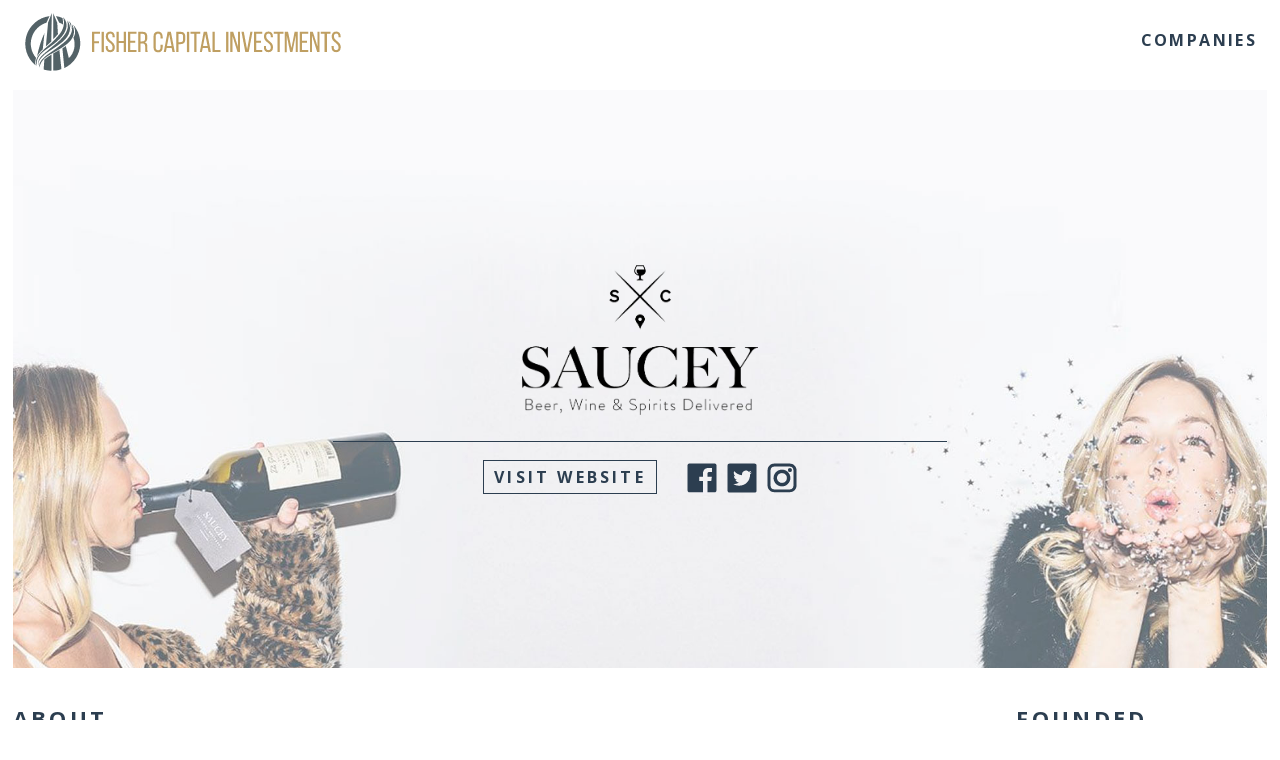

--- FILE ---
content_type: text/html; charset=utf-8
request_url: https://www.fishercapitalinvestments.com/companies/saucey
body_size: 2673
content:
<!DOCTYPE html PUBLIC "-//W3C//DTD XHTML+RDFa 1.0//EN"
  "http://www.w3.org/MarkUp/DTD/xhtml-rdfa-1.dtd">
<html xmlns="http://www.w3.org/1999/xhtml" xml:lang="en" version="XHTML+RDFa 1.0" dir="ltr"
  xmlns:content="http://purl.org/rss/1.0/modules/content/"
  xmlns:dc="http://purl.org/dc/terms/"
  xmlns:foaf="http://xmlns.com/foaf/0.1/"
  xmlns:og="http://ogp.me/ns#"
  xmlns:rdfs="http://www.w3.org/2000/01/rdf-schema#"
  xmlns:sioc="http://rdfs.org/sioc/ns#"
  xmlns:sioct="http://rdfs.org/sioc/types#"
  xmlns:skos="http://www.w3.org/2004/02/skos/core#"
  xmlns:xsd="http://www.w3.org/2001/XMLSchema#">

<head profile="http://www.w3.org/1999/xhtml/vocab">
  <meta http-equiv="Content-Type" content="text/html; charset=utf-8" />
<link rel="shortcut icon" href="https://www.fishercapitalinvestments.com/sites/all/themes/fci/favicon.ico" type="image/vnd.microsoft.icon" />
  <title>Saucey | Fisher Capital Investments</title>
  <style type="text/css" media="all">
@import url("https://www.fishercapitalinvestments.com/modules/system/system.base.css?qdiur1");
@import url("https://www.fishercapitalinvestments.com/modules/system/system.menus.css?qdiur1");
@import url("https://www.fishercapitalinvestments.com/modules/system/system.messages.css?qdiur1");
@import url("https://www.fishercapitalinvestments.com/modules/system/system.theme.css?qdiur1");
</style>
<style type="text/css" media="all">
@import url("https://www.fishercapitalinvestments.com/modules/comment/comment.css?qdiur1");
@import url("https://www.fishercapitalinvestments.com/sites/all/modules/date/date_api/date.css?qdiur1");
@import url("https://www.fishercapitalinvestments.com/modules/field/theme/field.css?qdiur1");
@import url("https://www.fishercapitalinvestments.com/modules/node/node.css?qdiur1");
@import url("https://www.fishercapitalinvestments.com/modules/user/user.css?qdiur1");
@import url("https://www.fishercapitalinvestments.com/sites/all/modules/views/css/views.css?qdiur1");
@import url("https://www.fishercapitalinvestments.com/sites/all/modules/ckeditor/css/ckeditor.css?qdiur1");
</style>
<style type="text/css" media="all">
@import url("https://www.fishercapitalinvestments.com/sites/all/modules/colorbox/styles/default/colorbox_style.css?qdiur1");
@import url("https://www.fishercapitalinvestments.com/sites/all/modules/ctools/css/ctools.css?qdiur1");
</style>
<style type="text/css" media="all">
@import url("https://www.fishercapitalinvestments.com/sites/all/themes/fci/css/style.css?qdiur1");
</style>
<style type="text/css" media="all">
<!--/*--><![CDATA[/*><!--*/
.company-31{background-color:#FFFFFF !important;background-image:url('https://www.fishercapitalinvestments.com/sites/default/files/buffy-main.png') !important;background-repeat:no-repeat !important;background-attachment:scroll !important;background-position:center center !important;}
.company-4{background-color:#FFFFFF !important;background-image:url('https://www.fishercapitalinvestments.com/sites/default/files/naadam-cashmere-main.jpg') !important;background-repeat:no-repeat !important;background-attachment:scroll !important;background-position:center center !important;}
.company-29{background-color:#FFFFFF !important;background-image:url('https://www.fishercapitalinvestments.com/sites/default/files/owyn-main.jpg') !important;background-repeat:no-repeat !important;background-attachment:scroll !important;background-position:center center !important;}
.company-27{background-color:#FFFFFF !important;background-image:url('https://www.fishercapitalinvestments.com/sites/default/files/vyng-alt_0.png') !important;background-repeat:no-repeat !important;background-attachment:scroll !important;background-position:center center !important;}
.company-image{background-color:#FFFFFF !important;background-image:url('https://www.fishercapitalinvestments.com/sites/default/files/saucey-main.jpg') !important;background-repeat:no-repeat !important;background-attachment:scroll !important;background-position:center center !important;background-size:cover !important;-webkit-background-size:cover !important;-moz-background-size:cover !important;-o-background-size:cover !important;filter:progid:DXImageTransform.Microsoft.AlphaImageLoader(src='https://www.fishercapitalinvestments.com/sites/default/files/saucey-main.jpg',sizingMethod='scale');-ms-filter:progid:DXImageTransform.Microsoft.AlphaImageLoader(src='https://www.fishercapitalinvestments.com/sites/default/files/saucey-main.jpg',sizingMethod='scale');}

/*]]>*/-->
</style>

<!--[if IE]>
<link type="text/css" rel="stylesheet" href="https://www.fishercapitalinvestments.com/sites/all/themes/fci/css/ie.css?qdiur1" media="all" />
<![endif]-->

<!--[if lte IE 8]>
<link type="text/css" rel="stylesheet" href="https://www.fishercapitalinvestments.com/sites/all/themes/fci/css/ie8.css?qdiur1" media="all" />
<![endif]-->

<!--[if lte IE 7]>
<link type="text/css" rel="stylesheet" href="https://www.fishercapitalinvestments.com/sites/all/themes/fci/css/ie7.css?qdiur1" media="all" />
<![endif]-->
  <script type="text/javascript" src="https://www.fishercapitalinvestments.com/sites/all/modules/jquery_update/replace/jquery/1.10/jquery.min.js?v=1.10.2"></script>
<script type="text/javascript" src="https://www.fishercapitalinvestments.com/misc/jquery-extend-3.4.0.js?v=1.10.2"></script>
<script type="text/javascript" src="https://www.fishercapitalinvestments.com/misc/jquery-html-prefilter-3.5.0-backport.js?v=1.10.2"></script>
<script type="text/javascript" src="https://www.fishercapitalinvestments.com/misc/jquery.once.js?v=1.2"></script>
<script type="text/javascript" src="https://www.fishercapitalinvestments.com/misc/drupal.js?qdiur1"></script>
<script type="text/javascript" src="https://www.fishercapitalinvestments.com/sites/all/libraries/colorbox/jquery.colorbox-min.js?qdiur1"></script>
<script type="text/javascript" src="https://www.fishercapitalinvestments.com/sites/all/modules/colorbox/js/colorbox.js?qdiur1"></script>
<script type="text/javascript" src="https://www.fishercapitalinvestments.com/sites/all/modules/colorbox/styles/default/colorbox_style.js?qdiur1"></script>
<script type="text/javascript" src="https://www.fishercapitalinvestments.com/sites/all/themes/fci/js/jquery-1.8.2.min.js?qdiur1"></script>
<script type="text/javascript" src="https://www.fishercapitalinvestments.com/sites/all/themes/fci/js/inline-field-label.js?qdiur1"></script>
<script type="text/javascript" src="https://www.fishercapitalinvestments.com/sites/all/themes/fci/js/jquery.example.min.js?qdiur1"></script>
<script type="text/javascript">
<!--//--><![CDATA[//><!--
jQuery.extend(Drupal.settings, {"basePath":"\/","pathPrefix":"","ajaxPageState":{"theme":"fci","theme_token":"SEklv7LuEkMp-sRDxmPJVf7HcGeJiw8HsPGhy1Pq_cg","js":{"sites\/all\/modules\/jquery_update\/replace\/jquery\/1.10\/jquery.min.js":1,"misc\/jquery-extend-3.4.0.js":1,"misc\/jquery-html-prefilter-3.5.0-backport.js":1,"misc\/jquery.once.js":1,"misc\/drupal.js":1,"sites\/all\/libraries\/colorbox\/jquery.colorbox-min.js":1,"sites\/all\/modules\/colorbox\/js\/colorbox.js":1,"sites\/all\/modules\/colorbox\/styles\/default\/colorbox_style.js":1,"sites\/all\/themes\/fci\/js\/jquery-1.8.2.min.js":1,"sites\/all\/themes\/fci\/js\/inline-field-label.js":1,"sites\/all\/themes\/fci\/js\/jquery.example.min.js":1},"css":{"modules\/system\/system.base.css":1,"modules\/system\/system.menus.css":1,"modules\/system\/system.messages.css":1,"modules\/system\/system.theme.css":1,"modules\/comment\/comment.css":1,"sites\/all\/modules\/date\/date_api\/date.css":1,"modules\/field\/theme\/field.css":1,"modules\/node\/node.css":1,"modules\/user\/user.css":1,"sites\/all\/modules\/views\/css\/views.css":1,"sites\/all\/modules\/ckeditor\/css\/ckeditor.css":1,"sites\/all\/modules\/colorbox\/styles\/default\/colorbox_style.css":1,"sites\/all\/modules\/ctools\/css\/ctools.css":1,"sites\/all\/themes\/fci\/css\/style.css":1,"0":1,"1":1,"2":1,"3":1,"4":1,"sites\/all\/themes\/fci\/css\/ie.css":1,"sites\/all\/themes\/fci\/css\/ie8.css":1,"sites\/all\/themes\/fci\/css\/ie7.css":1}},"colorbox":{"opacity":"0.85","current":"{current} of {total}","previous":"\u00ab Prev","next":"Next \u00bb","close":"Close","maxWidth":"98%","maxHeight":"98%","fixed":true,"mobiledetect":true,"mobiledevicewidth":"480px","specificPagesDefaultValue":"admin*\nimagebrowser*\nimg_assist*\nimce*\nnode\/add\/*\nnode\/*\/edit\nprint\/*\nprintpdf\/*\nsystem\/ajax\nsystem\/ajax\/*"}});
//--><!]]>
</script>
  <meta name="viewport" content="width=device-width, initial-scale=1">
</head>
<body class="html not-front not-logged-in no-sidebars page-node page-node- page-node-18 node-type-portfolio" >
  <div id="skip-link">
    <a href="#main-content" class="element-invisible element-focusable">Skip to main content</a>
  </div>
    <div class="container">
  <header>
    <div class="logo">
       <a href="/"><img src="/sites/all/themes/fci/images/fci-logo-horizontal.svg"/></a>
    </div> <!-- END LOGO -->
    <div class="main-nav">
        <div class="region region-main-nav">
    <div id="block-system-main-menu" class="block block-system block-menu">

    
  <div class="content">
    <ul class="menu"><li class="first last leaf"><a href="/companies">Companies</a></li>
</ul>  </div>
</div>
  </div>
    </div> <!-- END NAV -->
    <div class="clear"></div>
  </header>
<div class="clear"></div>

<div class="company-image">
    <div class="region region-company-image">
    <div id="block-views-sub-company-image-block" class="block block-views">

    
  <div class="content">
    <div class="view view-sub-company-image view-id-sub_company_image view-display-id-block view-dom-id-ad734b9371c268d21eb59026d920bb06">
        
  
  
      <div class="view-content">
        <div class="views-row views-row-1 views-row-odd views-row-first views-row-last">
      
  <div class="views-field views-field-field-company-image">        <div class="field-content"></div>  </div>  
  <div class="views-field views-field-field-company-logo">        <div class="field-content"><img typeof="foaf:Image" src="https://www.fishercapitalinvestments.com/sites/default/files/saucey-logo.png" width="583" height="369" alt="" /></div>  </div>  
  <div class="views-field views-field-field-website-url Dark">        <div class="field-content"><div class="company-social">
<a href="https://www.saucey.com/" class="website-link" target="_blank">Visit Website</a><a href="https://www.facebook.com/SauceyApp" class="social facebook" target="_blank">Facebook</a><a href="https://twitter.com/sauceyapp" class="social twitter" target="_blank">Twitter</a><a href="https://www.instagram.com/sauceyapp/" class="social instagram" target="_blank">Instagram</a>
</div></div>  </div>  </div>
    </div>
  
  
  
  
  
  
</div>  </div>
</div>
  </div>
</div> <!-- END COMPANY IMAGE -->

<div class="main-content-area portfolio-single">

  <div class="page-tabs">
    <div id="tabs-wrapper" class="clearfix">        </div>                </div>

  <div class="about">
      <div class="region region-company-about">
    <div id="block-views-portfolio-single-block" class="block block-views">

    <h2>About</h2>
  
  <div class="content">
    <div class="view view-portfolio-single view-id-portfolio_single view-display-id-block view-dom-id-cff3cdbd6188275061053c157d29ac35">
        
  
  
      <div class="view-content">
        <div class="views-row views-row-1 views-row-odd views-row-first views-row-last">
      
  <div class="views-field views-field-body">        <div class="field-content"><p>Saucey is an on-demand alcohol delivery service that brings beer, wine, and liquor to your door in 30 minutes or allows pre-scheduled alcohol deliveries as well. They are currently operating in Los Angeles, San Francisco, Chicago, San Diego, Sacramento, and Oakland and have an app available for both iOS and Android.</p>
</div>  </div>  </div>
    </div>
  
  
  
  
  
  
</div>  </div>
</div>
  </div>
  </div> <!-- END ABOUT -->

  <div class="sidebar">
      <div class="region region-sidebar">
    <div id="block-views-portfolio-single-block-2" class="block block-views">

    <h2>Founded</h2>
  
  <div class="content">
    <div class="view view-portfolio-single view-id-portfolio_single view-display-id-block_2 view-dom-id-8e0fa3f2a837c37ed2c442b2132301d7">
        
  
  
      <div class="view-content">
        <div class="views-row views-row-1 views-row-odd views-row-first views-row-last">
      
  <div class="views-field views-field-field-year-founded">        <div class="field-content">2015</div>  </div>  </div>
    </div>
  
  
  
  
  
  
</div>  </div>
</div>
  </div>
  </div> <!-- END SIDEBAR -->
<div class="clear"></div>
</div> <!-- END MAIN CONTENT -->

  <div class="footer section">
      <div class="region region-footer">
    <div id="block-block-6" class="block block-block">

    
  <div class="content">
    <div class="footer-logo">
<a href="/"><img src="/sites/all/themes/fci/images/fci-logo.svg"/></a>
</div>  </div>
</div>
<div id="block-block-8" class="block block-block">

    
  <div class="content">
    <p>49 East 52nd Street. New York, NY 10022</p>
  </div>
</div>
<div id="block-menu-block-1" class="block block-menu-block">

    
  <div class="content">
    <div class="menu-block-wrapper menu-block-1 menu-name-main-menu parent-mlid-0 menu-level-1">
  <ul class="menu"><li class="first last leaf menu-mlid-447"><a href="/companies">Companies</a></li>
</ul></div>
  </div>
</div>
  </div>
  </div> <!-- END FOOTER -->
  <div class="copyright">
    <p>&copy; Copyright Fisher Capital Investments 2026 | All Rights Reserved</p>
  </div>

</div> <!-- END CONTAINER -->  </body>
</html>


--- FILE ---
content_type: text/css
request_url: https://www.fishercapitalinvestments.com/sites/all/themes/fci/css/style.css?qdiur1
body_size: 3140
content:
@import url(https://fonts.googleapis.com/css?family=Open+Sans:300,400,600,700);
/*

font-family: 'Open Sans', sans-serif;

*/

/*----- css reset -----*/

html, body, div, span, applet, object, iframe, h1, h2, h3, h4, h5, h6, p, blockquote, pre, a, abbr, acronym, address, big, cite, code, del, dfn, em, img, ins, kbd, q, s, samp, small, strike, strong, sub, sup, tt, var, b, u, i, center, dl, dt, dd, ol, ul, li, fieldset, form, label, legend, table, caption, tbody, tfoot, thead, tr, th, td, article, aside, canvas, details, embed,  figure, figcaption, footer, header, hgroup,  menu, nav, output, ruby, section, summary, time, mark, audio, video {
	margin: 0;
	padding: 0;
	border: 0;
	font-size: 100%;
	font: inherit;
	vertical-align: baseline;
}

/* TRANSITIONS

-webkit-transition: all 0.2s ease-out;
-moz-transition: all 0.2s ease-out;
-o-transition: all 0.2s ease-out;
transition: all 0.2s ease-out;

*/

/*---- basic styling ----*/
body{ font-family: 'Open Sans', sans-serif; font-size: 20px; color: #333; font-weight: 300; }

h1{ font-family: 'Open Sans', sans-serif; font-weight:700; font-size: 28px; color: #4D4D4D; text-transform: capitalize; margin: 10px 0px; }
h2{ font-family: 'Open Sans', sans-serif; font-weight:300; font-size: 24px; color: #333; text-transform: capitalize; margin: 10px 0px; }
h3{ font-family: 'Open Sans', sans-serif; font-weight:300; font-size: 18px; color: #CCC; text-transform: capitalize; margin: 10px 0px; }
h4{ font-family: 'Open Sans', sans-serif; font-weight:300; font-size: 14px; color: #CCC; text-transform: capitalize; margin: 10px 0px; }
h5{ font-family: 'Open Sans', sans-serif; font-weight:300; font-size: 10px; color: #000; text-transform: capitalize; margin: 10px 0px; }
h6{ font-family: 'Open Sans', sans-serif; font-weight:300; font-size: 08px; color: #000; text-transform: capitalize; margin: 10px 0px; }

strong, b{ font-weight: 700; }

em{ font-style: italic; }

a{ text-decoration: none; color: #99390D; -webkit-transition: all 0.2s ease;
-moz-transition: all 0.2s ease;
-o-transition: all 0.2s ease;
transition: all 0.2s ease;}
	a:hover{ text-decoration: none; -webkit-transition: all 0.2s ease;
-moz-transition: all 0.2s ease;
-o-transition: all 0.2s ease;
transition: all 0.2s ease;}

ul, ul.menu li, li.leaf {margin: 0; padding: 0}

p {
	color: #333;
    font-size: 22px;
    margin: 15px 0px;
    line-height: 140%;
}

.wrap{ width: 960px; margin:0px auto; }

.clear{ clear:both; }

.container {
	max-width: 98%;
	margin: 0 auto;
	background: #FFF;
}

.inline {
	display: inline-block;
}

.section {
	margin: 5px 0;
	padding: 50px 0;
}

.blue {
	color: #2c3e50;
}

.bg-blue {
	background: #2c3e50;
}

.section-title {
	font-size: 72px;
	letter-spacing: .05em;
	text-align: center;
	margin: 5px 0;
	line-height: 120%;
}

.section-title span {
	font-weight: 700;
}

.section-subtitle {
	font-size: 24px;
	letter-spacing: .09em;
	text-align: center;
	margin: 5px 0;
}

.main-content-area {
	min-height: 500px;
	position: relative;
}

.main-content-area .content ul {
	margin-left: 75px;
}

/* -- header -- */
header {
	padding: 10px;
	position: relative;
}
header .logo {
    float: left;
    width: 80%;
    max-width: 320px;
} 

header .main-nav {
	float: right;
}

.main-nav ul {
	margin-top: 15px;
}
.main-nav ul li {
	display: inline-block;
	margin-left: 15px;
	list-style: none;
}
.main-nav ul li a {
	color: #2c3e50;
	font-size: 16px;
	font-weight: 700;
	letter-spacing: .15em;
	text-transform: uppercase;
}
/* Hero */

.hero {
	background: url(../images/fci-hero-murray.jpg) no-repeat 50%;
	background-size: cover;
	padding: 350px 0;
	text-align: center;
	position: relative;
}

.hero .content:before {
    content: '';
    display: block;
    position: absolute;
    height: 300px;
    width: 300px;
    border: 1px solid #ccc;
    right: -10%;
    top: -23%;
    z-index: 0;
}

#block-block-1 {
	position: relative;
	display: inline-block;
}

#block-block-1 p {
	font-size: 72px;
	color: #FFF;
	text-align: center;
	max-width: 960px;
	margin: 0 auto;
	position: relative;
}

.hero .more {
	text-align: center;
    position: absolute;
    width: 120px;
    bottom: 5px;
    left: 50%;
    margin-left: -60px;
}

.hero .more p {
	font-size: 12px;
	text-transform: uppercase;
	font-weight: 700;
	letter-spacing: .1em;
	color: #FFF;	
}

.hero .more .icon-arrow {
	display: inline-block;
	background: url(../images/icon-arrow-down.svg) no-repeat 50%;
	background-size: contain;
	width: 40px;
	height: 40px;
}

/* Home Portfolio */

.portfolio {
	margin: 25px 0;
}

.portfolio-header {
	padding: 0 0 25px 0;
}

.view-home-portfolio .views-row {
	display: inline-block;
	width: 50%;
	margin: 0;
	position: relative;
	margin-right: -6px;
	margin-top: -7px;
	background: #000;
	opacity: 1;
	transition: opacity .2s ease-in-out;
   -moz-transition: opacity .2s ease-in-out;
   -webkit-transition: opacity .2s ease-in-out;
    overflow: hidden;
    text-align: center;
}

.view-home-portfolio .views-row:hover .views-field-field-company-image {
	opacity: .5;
	transition: opacity .2s ease-in-out;
   -moz-transition: opacity .2s ease-in-out;
   -webkit-transition: opacity .2s ease-in-out;
  }

.view-home-portfolio .views-row img {
    height: auto;
    max-width: 70%;
}

.view-home-portfolio .portfolio-company-logo a {
	padding: 150px 0;
	display: block;
}

.view-home-portfolio .portfolio-company-logo a:hover {
	background: rgba(0,0,0,.3);
}

.portfolio-footer {
	background: #2c3e50;
	padding: 50px 0;
	text-align: center;
	position: relative;
	margin-top: -7px;
}

.portfolio-footer .content a {
	color: #FFF;
	font-size: 18px;
	letter-spacing: .07em;
	text-transform: uppercase;
	display: inline-block;
	padding: 10px 20px;
	border: 1px solid #FFF;
}

.portfolio-footer .content a:hover {
	background: #FFF;
	color: #2c3e50;
}

/* About Section */

.about.section {
	background: url(../images/about-bg.png) no-repeat 50%;
	background-size: cover;
}

.home-about {
	width: 60%;
	padding: 150px 0;
	margin: 0 auto;
}

.home-about .inline {
	vertical-align: middle;
}

.about-image {
	width: 39%;
	position: relative;
	z-index: 10;
}

.about-image img {
	width: 100%;
	height: auto;
}

.about-text {
	width: 100%;
	position: relative;
	text-align: center;
}

.about-text p {
	padding: 0 50px;
	font-size: 26px;
	line-height: 150%;
}

.about-text .border {
	width: 140%;
    height: 125%;
    position: absolute;
    left: -32%;
    top: -12%;
    border: 1px solid #ccc;
}

/* Footer */

.footer {
	text-align: center;
}

.footer-fixed-bottom {
	position: fixed;
	width: 96%;
	bottom: 0;
	background: #FFF;
	z-index: -1;
	left: 2%;
}

.footer-spacer {
	margin: 450px 0;
}

.footer-logo {
	max-width: 300px;
	margin: 0 auto;
}

.footer ul {
	margin-top: 25px;
}
.footer ul.menu {
	text-align: center;
}
.footer ul li {
	display: inline-block;
	margin-left: 15px;
	list-style: none;
}
.footer ul li a {
	color: #2c3e50;
	font-size: 16px;
	font-weight: 700;
	letter-spacing: .15em;
	text-transform: uppercase;
}

#block-block-8 p {
	font-size: 14px;
    text-transform: uppercase;
    letter-spacing: .1em;
    color: #999;
    margin: 0;
}

.copyright {
	text-align: center;
	padding: 25px 0;
}

.copyright p {
	font-size: 12px;
	text-transform: uppercase;
	color: #999;
	letter-spacing: .13em;
}

/* Subpage */
.subpage-bg {
	position: absolute;
	top: 0;
	left: 1%;
	width: 98%;
	z-index: 0;
	background: url(../images/subpage-murray.jpg) no-repeat 50% 145%;
	background-size: cover;
	height: 600px;
}

.subtitle-display {
	padding: 150px 0;
	text-align: center;
	position: relative;
}

.subtitle-display p {
	font-size: 60px;
	color: #2c3e50;
	line-height: 120%;
}

/* Portfolio Page Single */
.company-image {
	position: relative;
	padding: 175px 0;
	text-align: center;
}

.company-image .views-field-field-company-image img {
	width: 100%;
	height: auto;
}

.company-image .views-field-field-company-logo img {
	width: auto;
    max-width: 50%;
    height: auto;
	max-height: 150px;
}

.views-field-field-website-url {
	margin-top: 20px;
    border-top: 1px solid #FFF;
    display: inline-block;
    padding: 20px 150px 0 150px;
}

.views-field-field-website-url a.website-link {
	color: #FFF;
    font-size: 16px;
    text-transform: uppercase;
    letter-spacing: .2em;
    font-weight: 900;
    border: 1px solid #FFF;
    padding: 5px 10px;
    margin-right: 20px;
}

.views-field-field-website-url a.social {
    display: inline-block;
    width: 30px;
    height: 30px;
    text-indent: -500px;
    overflow: hidden;
    vertical-align: middle;
    margin-left: 10px;
}

.views-field-field-website-url a.social.facebook {
	background: url(../images/icon-facebook.svg) no-repeat 50%;
}

.views-field-field-website-url a.social.twitter {
	background: url(../images/icon-twitter.svg) no-repeat 50%;
}

.views-field-field-website-url a.social.instagram {
	background: url(../images/icon-instagram.svg) no-repeat 50%;
}

.views-field-field-website-url a.social.linkedin {
	background: url(../images/icon-linkedin.svg) no-repeat 50%;
}

.views-field-field-website-url a:hover {
	background: #FFF;
	color: #000;
}

.views-field-field-website-url.Dark {
	border-top: 1px solid #2c3e50;
}
.views-field-field-website-url.Dark a.website-link {
	color: #2c3e50;
	border: 1px solid #2c3e50;
}
.views-field-field-website-url.Dark a.website-link:hover {
	background: #2c3e50;
	color: #FFF;
}

.views-field-field-website-url.Dark a.social.facebook {
	background: #2c3e50;
	-webkit-mask: url(../images/icon-facebook.svg) no-repeat 50%;
	mask-image: url(../images/icon-facebook.svg) no-repeat 50%;
}

.views-field-field-website-url.Dark a.social.twitter {
	background: #2c3e50;
	-webkit-mask: url(../images/icon-twitter.svg) no-repeat 50%;
	mask-image: url(../images/icon-twitter.svg) no-repeat 50%;
}

.views-field-field-website-url.Dark a.social.instagram {
	background: #2c3e50;
	-webkit-mask: url(../images/icon-instagram.svg) no-repeat 50%;
	mask-image: url(../images/icon-instagram.svg) no-repeat 50%;
}

.views-field-field-website-url.Dark a.social.linkedin {
	background: #2c3e50;
	-webkit-mask: url(../images/icon-linkedin.svg) no-repeat 50%;
	mask-image: url(../images/icon-linkedin.svg) no-repeat 50%;
}

.portfolio-single {
	padding: 25px 0 300px 0;
}

.portfolio-single h2 {
    color: #2c3e50;
    font-size: 22px;
    font-weight: 700;
    letter-spacing: .15em;
    text-transform: uppercase;
}

.portfolio-single .about {
	float: left;
	width: 70%;
}

.portfolio-single .about p,
.views-field-field-year-founded,
.views-field-field-team {
	font-size: 20px;
	letter-spacing: .03em;
	color: #666;
	line-height: 150%;
}

.portfolio-single .sidebar {
	float: right;
	width: 20%;
}

.views-field-field-company-copyright .field-content {
	font-size: 14px;
    font-weight: 700;
    letter-spacing: .07em;
}

.videowrapper {
    float: none;
    clear: both;
    width: 100%;
    position: relative;
    padding-bottom: 56.25%;
    padding-top: 25px;
    height: 0;
}
.videowrapper iframe {
    position: absolute;
    top: 0;
    left: 0;
    width: 100%;
    height: 100%;
}

/* Contact Form */

.webform-client-form .form-item input,
.webform-client-form .form-item textarea {
    font-family: 'Open Sans', sans-serif;
    font-size: 18px;
    color: #2d3e50;
    padding: 15px 0;
    border: 1px solid #CCC;
	border-radius: 5px;
    text-indent: 5px;
    width: 100%;
    letter-spacing: .03em;
}
.webform-client-form .form-actions input {
    padding: 15px 0;
    border: 1px solid #C1A063;
	border-radius: 5px;
    text-align: center;
    width: 100%;
    background: #C1A063;
    color: #FFF;
    font-family: 'Open Sans', sans-serif;
    font-size: 18px;
    letter-spacing: .05em;
    cursor: pointer;
    -moz-appearance: none;
    -webkit-appearance: none;
}
.webform-client-form .form-actions input:hover {
    opacity: .9;
}

/* Contact Page  */

#block-block-10 {
    float: left;
    width: 50%;
    margin-top: 100px;
}

#block-block-10 .content {
	width: 50%;
    float: right;
    border-right: 1px solid #ccc;
    padding-right: 150px;
    padding-top: 75px;
    padding-bottom: 75px;
}

#block-block-10 .content p:nth-child(2){
	font-size: 18px;
	text-transform: uppercase;
	font-weight: 700;
	letter-spacing: .1em;
}

#block-webform-client-block-16 {
    float: right;
    width: 50%;
    margin-bottom: 100px;
}

#block-webform-client-block-16 form {
	max-width: 480px;
    padding-left: 150px;
}

/* Login */

form#user-login {
    width: 90%;
    max-width: 480px;
    margin: 0 auto;
    text-align: center;
}

form#user-login label {
    font-size: 18px;
    text-transform: uppercase;
    font-weight: 700;
    letter-spacing: .1em;
}

form#user-login .description {
    display: none;
}

form#user-login input {
	padding: 10px 0;
    border-radius: 5px;
    width: 100%;
    border: 1px solid #ccc;
    text-indent: 5px;
    font-weight: 700;
    letter-spacing: .1em;
    font-size: 16px;
}

form#user-login .form-submit {
    display: block;
    background: #2c3e50;
    font-size: 18px;
    color: #FFF;
    text-transform: uppercase;
    border: none;
    padding: 10px 0;
    border-radius: 5px;
    width: 100%;
}


@media screen and (max-width: 1500px) {
	.hero .content:before {
		right: 10%;
	}
}

@media screen and (max-width: 1440px) {
	.home-about {
		width: 75%;
	}
}

@media screen and (max-width: 1330px) {
	#block-block-10 .content {
	    padding-right: 100px;
	    width: 70%;
	}

	#block-webform-client-block-16 form {
	    padding-left: 100px;
	}
}

@media screen and (max-width: 1330px) {
	#block-block-10 .content {
	    padding-right: 50px;
	}

	#block-webform-client-block-16 form {
	    padding-left: 50px;
	}
}

@media screen and (max-width: 1160px) {
	.hero .content:before {
		right: 2%;
	}
}

@media screen and (max-width: 1080px) {
	.container {
		max-width: 95%;
	}

	.hero .content:before {
		top: -35%;
	}

	#block-block-1 p,
	.section-title {
		font-size: 60px;
	}

	.home-about {
		width: 85%;
	}
}

@media screen and (max-width: 960px) {

	.home-about {
		padding: 100px 0 150px 0;
	}

	.about-image.inline,
	.about-text.inline {
		display: block;
	}

	.about-image {
		width: 55%;
	    margin: 0 auto 50px auto;
	}

	.about-text {
		width: 100%;
		text-align: center;
	}
	
	.about-text .border {
	    width: 100%;
	    height: 205%;
	    left: 0;
	    top: -80%;
	}

	.subpage-bg {
		height: 400px;
	}

	.subtitle-display {
		padding: 60px 0;
	}
}

@media screen and (max-width: 900px) {
	.view-home-portfolio .portfolio-company {
		padding: 100px 0;
	}
}

@media screen and (max-width: 880px) {
	#block-block-1 p,
	.section-title {
		font-size: 50px;
	}

	.hero .content:before {
		display: none;
	}

	.section-subtitle {
		font-size: 20px;
	}

	#block-block-10 {
	    float: none;
	    width: 100%;
	}

	#block-block-10 .content {
		width: 80%;
	    float: none;
	    border-right: none;
	    padding-right: 0;
	    margin: 0 auto;
	}

	#block-webform-client-block-16 {
	    float: none;
	    width: 90%;
	    margin: 0 auto 100px auto;
	}

	#block-webform-client-block-16 form {
		max-width: 480px;
	    padding-left: 0;
	    margin: 0 auto;
	}
}

@media screen and (max-width: 800px) {
	#block-block-1 p,
	.section-title {
		font-size: 40px;
	}

	#block-block-1 p {
		padding: 0 50px;
	}

	.hero {
		padding: 275px 0;
	}
}

@media screen and (max-width: 740px) {
	.views-field-field-website-url {
	    padding: 20px 50px 0 50px;
	}
}

@media screen and (max-width: 660px) {
	
	header .logo {
		float: none;
		margin: 0 auto;
	}
	
	header .main-nav {
		float: none;
		width: 100%;
		text-align: center;
	}

	header .main-nav ul.menu {
		text-align: center;
	}

	.main-nav ul {
		margin: 10px 0;
	}

	.view-home-portfolio .views-row {
		display: block;
		width: 100%;
		margin: 0;
	}

	.hero {
		padding: 200px 0;
	}

	.portfolio-single .about,
	.portfolio-single .sidebar {
		float: none;
		display: block;
		width: 100%;
		margin-bottom: 25px;
		text-align: center;
	}

	.main-content-area .content ul {
		margin-left: 10%;
	}
}

@media screen and (max-width: 640px) {
	.about-text .border {
		width: 100%;
	    height: 170%;
	    left: 0;
	    top: -46%;
	}

	.company-image {
		padding: 125px 0;
	} 
}

@media screen and (max-width: 550px) {
	.about-image {
		width: 75%;
	}
	.about-text .border {
		width: 100%;
	    height: 155%;
	    left: 0;
	    top: -40%;
	}
}

@media screen and (max-width: 480px) {
	.hero {
		padding: 150px 0;
	}
	#block-block-1 p,
	.section-title {
		font-size: 32px;
	}

	#block-block-1 p {
		padding: 0 20px;
	}

	.about-image {
		width: 95%;
	}
	.about-text p {
		padding: 0 10px;
	}
	.about-text .border {
		width: 106%;
	    left: -3%;
	    top: -30%;
	}
	.views-field-field-website-url {
	    padding: 20px 0 0 0;
	}
}

--- FILE ---
content_type: image/svg+xml
request_url: https://www.fishercapitalinvestments.com/sites/all/themes/fci/images/fci-logo-horizontal.svg
body_size: 1561
content:
<?xml version="1.0" encoding="utf-8"?>
<!-- Generator: Adobe Illustrator 20.1.0, SVG Export Plug-In . SVG Version: 6.00 Build 0)  -->
<svg version="1.1" id="Layer_1" xmlns="http://www.w3.org/2000/svg" xmlns:xlink="http://www.w3.org/1999/xlink" x="0px" y="0px"
	 viewBox="0 0 360 72.1" style="enable-background:new 0 0 360 72.1;" xml:space="preserve">
<style type="text/css">
	.st0{fill:#BF9F62;}
	.st1{fill-rule:evenodd;clip-rule:evenodd;fill:#536267;}
</style>
<g>
	<g>
		<path class="st0" d="M85.5,35.2v2.3h-5.3v9.9h-2.6V24.6h9.1v2.3h-6.5v8.3H85.5z"/>
		<path class="st0" d="M91,24.6v22.9h-2.6V24.6H91z"/>
		<path class="st0" d="M103.2,30.1v0.6h-2.4v-0.8c0-2.1-0.8-3.3-2.6-3.3c-1.8,0-2.6,1.2-2.6,3.2c0,5.1,7.7,5.6,7.7,12.1
			c0,3.5-1.7,5.7-5.2,5.7c-3.5,0-5.1-2.3-5.1-5.7v-1.3h2.4v1.4c0,2.1,0.9,3.3,2.7,3.3c1.8,0,2.7-1.2,2.7-3.3c0-5.1-7.7-5.6-7.7-12
			c0-3.5,1.6-5.7,5.1-5.7C101.6,24.3,103.2,26.6,103.2,30.1z"/>
		<path class="st0" d="M107.7,37.2v10.3h-2.6V24.6h2.6v10.3h5.6V24.6h2.6v22.9h-2.6V37.2H107.7z"/>
		<path class="st0" d="M126.3,34.7V37h-5.6v8.1h6.9v2.3h-9.4V24.6h9.4v2.3h-6.9v7.8H126.3z"/>
		<path class="st0" d="M134.7,24.6c3.6,0,5.1,1.8,5.1,5.2v1.9c0,2.5-0.9,4.1-2.8,4.7c2.1,0.6,2.9,2.3,2.9,4.8v3.6c0,1,0,2,0.5,2.7
			h-2.6c-0.3-0.7-0.4-1.2-0.4-2.8v-3.6c0-2.6-1.2-3.4-3.3-3.4h-1.8v9.8h-2.6V24.6H134.7z M134.1,35.4c2,0,3.2-0.7,3.2-3.1V30
			c0-2.1-0.8-3.1-2.7-3.1h-2.5v8.5H134.1z"/>
		<path class="st0" d="M157.1,30.1v2.1h-2.4V30c0-2.1-0.8-3.3-2.7-3.3c-1.8,0-2.7,1.2-2.7,3.3v12.1c0,2.1,0.9,3.3,2.7,3.3
			c1.9,0,2.7-1.2,2.7-3.3v-3h2.4V42c0,3.5-1.6,5.8-5.2,5.8c-3.5,0-5.1-2.3-5.1-5.8V30.1c0-3.5,1.6-5.8,5.1-5.8
			C155.4,24.3,157.1,26.6,157.1,30.1z"/>
		<path class="st0" d="M161.6,42.9l-0.9,4.6h-2.4l4.4-22.9h3.7l4.4,22.9h-2.6l-0.9-4.6H161.6z M162,40.7h5.1l-2.6-13.2L162,40.7z"/>
		<path class="st0" d="M177.5,24.6c3.6,0,5.1,2.1,5.1,5.6v2.8c0,3.6-1.7,5.5-5.3,5.5h-2.3v9h-2.6V24.6H177.5z M177.3,36.2
			c1.9,0,2.8-0.9,2.8-3.1v-3c0-2.1-0.8-3.1-2.6-3.1h-2.5v9.3H177.3z"/>
		<path class="st0" d="M187,24.6v22.9h-2.6V24.6H187z"/>
		<path class="st0" d="M192.6,47.5V26.9h-4.2v-2.3h11v2.3h-4.2v20.6H192.6z"/>
		<path class="st0" d="M202.2,42.9l-0.9,4.6h-2.4l4.4-22.9h3.7l4.4,22.9h-2.6l-0.9-4.6H202.2z M202.5,40.7h5.1L205,27.5L202.5,40.7z
			"/>
		<path class="st0" d="M213.1,47.5V24.6h2.6v20.6h6.5v2.3H213.1z"/>
		<path class="st0" d="M231.1,24.6v22.9h-2.6V24.6H231.1z"/>
		<path class="st0" d="M235.6,47.5h-2.3V24.6h3.2l5.3,16.6V24.6h2.3v22.9h-2.7L235.6,29V47.5z"/>
		<path class="st0" d="M248.4,24.6l3.7,19.9l3.7-19.9h2.4l-4.3,22.9h-3.8l-4.3-22.9H248.4z"/>
		<path class="st0" d="M267.9,34.7V37h-5.6v8.1h6.9v2.3h-9.4V24.6h9.4v2.3h-6.9v7.8H267.9z"/>
		<path class="st0" d="M281.2,30.1v0.6h-2.4v-0.8c0-2.1-0.8-3.3-2.6-3.3c-1.8,0-2.6,1.2-2.6,3.2c0,5.1,7.7,5.6,7.7,12.1
			c0,3.5-1.7,5.7-5.2,5.7c-3.5,0-5.1-2.3-5.1-5.7v-1.3h2.4v1.4c0,2.1,0.9,3.3,2.7,3.3c1.8,0,2.7-1.2,2.7-3.3c0-5.1-7.7-5.6-7.7-12
			c0-3.5,1.6-5.7,5.1-5.7C279.5,24.3,281.2,26.6,281.2,30.1z"/>
		<path class="st0" d="M286.4,47.5V26.9h-4.2v-2.3h11v2.3H289v20.6H286.4z"/>
		<path class="st0" d="M303.1,47.5h-2.5l-3.8-18.2v18.3h-2.2V24.6h3.6l3.8,18.3l3.6-18.3h3.6v22.9h-2.4V29.1L303.1,47.5z"/>
		<path class="st0" d="M319.6,34.7V37H314v8.1h6.9v2.3h-9.4V24.6h9.4v2.3H314v7.8H319.6z"/>
		<path class="st0" d="M325.2,47.5h-2.3V24.6h3.2l5.3,16.6V24.6h2.3v22.9H331L325.2,29V47.5z"/>
		<path class="st0" d="M339.3,47.5V26.9h-4.2v-2.3h11v2.3h-4.2v20.6H339.3z"/>
		<path class="st0" d="M357.4,30.1v0.6H355v-0.8c0-2.1-0.8-3.3-2.6-3.3c-1.8,0-2.6,1.2-2.6,3.2c0,5.1,7.7,5.6,7.7,12.1
			c0,3.5-1.7,5.7-5.2,5.7c-3.5,0-5.1-2.3-5.1-5.7v-1.3h2.4v1.4c0,2.1,0.9,3.3,2.7,3.3c1.8,0,2.7-1.2,2.7-3.3c0-5.1-7.7-5.6-7.7-12
			c0-3.5,1.6-5.7,5.1-5.7C355.8,24.3,357.4,26.6,357.4,30.1z"/>
	</g>
	<g>
		<g>
			<path class="st1" d="M26.5,44.2c7-4.7,12.1-8.8,15.4-12.3C48.4,25,52.4,16,45.2,8.1c2.1,7,0.2,14-4.4,19.6
				c-2.8,3.4-5.7,6.4-8.5,9.1C26.6,42,9.9,53.9,15.7,63C13.6,54.9,20.4,48.3,26.5,44.2z"/>
			<path class="st1" d="M35.9,42.2c3.8-2.6,6.9-4.9,9.3-7c6.9-5.9,11-15.8,4.2-23.5c4.6,11.8-6.3,21.3-14.4,28
				c-2.5,2-5.6,4.7-9.4,7.9c-5.3,4.6-10.1,8.6-8.4,16.6C15,54.4,29.1,46.8,35.9,42.2z"/>
			<path class="st1" d="M54.9,15.9c1.9,9.5-2.9,15.9-9.8,21.5c-5.2,4.2-10.2,7.9-15.7,11.6c-8.5,5.8-12.2,11.1-10.8,16
				c0.9-8.7,8.6-13.1,15.5-16.8c8.8-4.8,14.8-8.9,18.2-12.4C57.7,30.1,59.1,23,54.9,15.9z"/>
		</g>
		<path class="st1" d="M56.4,16.6c2.8,5.7,2.9,10.5,0.3,14.5c3,8.1,1,17.2-5.1,23.2l-3.5-13.7c-0.8,0.9-2.1,1.7-3.8,2.6l2.2,22.3
			c8.9-4.2,15.3-12.3,17.3-22C65.7,33.9,63,23.9,56.4,16.6z"/>
		<path class="st1" d="M34,48.9v19.4c3,0.2,6.4-0.4,9.2-1.7L40.9,45C39.4,46.1,37,47.4,34,48.9z"/>
		<path class="st1" d="M23.2,67.2c2.9,0.8,5.8,1.2,8.7,1.4l0.2-18.4C29,52,26.2,53.9,24,55.9L23.2,67.2z"/>
		<polygon class="st1" points="25.7,41.3 31.8,35.5 32.4,3.5 28.2,14.2 		"/>
		<polygon class="st1" points="38.5,14.4 34,3.7 34,33 39.3,27.3 		"/>
		<path class="st1" d="M22.2,44.5L24.1,26c-3.7,7.9-6.5,17-8.5,27.1C16.6,50.5,18.8,47.6,22.2,44.5z"/>
		<path class="st1" d="M14.6,54c-5.4-6.4-7.2-15.1-4.8-23c2.4-8,8.6-14.3,16.6-16.7c0,0,1.1-2.5,3.4-7.4C17.4,8.5,7.2,17.3,3.7,29.4
			c-3.4,12,0.6,25,10.3,32.9C13.6,59.5,13.8,56.7,14.6,54z"/>
		<path class="st1" d="M45,16.4c0.1-2.4-0.1-4.9-0.5-7.3c-2.3-1.1-4.9-1.9-7.4-2.2l3.5,7.3C42.2,14.8,43.7,15.5,45,16.4z"/>
		<path class="st1" d="M53.5,24.5c1.1-4.2,1.1-7.4,0.2-9.6c-0.8-1-1.6-1.9-2.6-2.7C53.8,15.9,54.6,20,53.5,24.5z"/>
	</g>
</g>
</svg>


--- FILE ---
content_type: text/javascript
request_url: https://www.fishercapitalinvestments.com/sites/all/themes/fci/js/inline-field-label.js?qdiur1
body_size: -92
content:
(function ($) {
  Drupal.behaviors.helper =  {
    attach: function(context, settings) {
    	$('#webform-client-form-6 input#edit-submitted-first-name').example('First Name'); 
    	$('#webform-client-form-6 input#edit-submitted-last-name').example('Last Name');
    	$('#webform-client-form-6 input#edit-submitted-phone').example('Phone');
    	$('#webform-client-form-6 input#edit-submitted-email').example('Email');
    	$('#webform-client-form-6 textarea#edit-submitted-comments').example('Comments');

    	$('input#mce-NAME').example('NAME'); 
    	$('input#mce-EMAIL').example('EMAIL'); 


    }
  };
})(jQuery);

--- FILE ---
content_type: image/svg+xml
request_url: https://www.fishercapitalinvestments.com/sites/all/themes/fci/images/fci-logo.svg
body_size: 1436
content:
<svg id="Layer_1" data-name="Layer 1" xmlns="http://www.w3.org/2000/svg" viewBox="0 0 146.75 79"><defs><style>.cls-1{fill:#536267;fill-rule:evenodd;}.cls-2{fill:#bf9f62;}</style></defs><title>Artboard 1</title><path class="cls-1" d="M67.08,38.27q9.47-6.38,14-11.17c5.85-6.23,9.47-14.34,2.9-21.53,1.91,6.34.16,12.69-4,17.69a92.1,92.1,0,0,1-7.71,8.22C67.18,36.2,52.07,47,57.34,55.24,55.41,47.95,61.59,42,67.08,38.27Z"/><path class="cls-1" d="M75.54,36.41A100.15,100.15,0,0,0,84,30c6.25-5.37,9.92-14.3,3.77-21.27,4.14,10.66-5.67,19.28-13,25.31q-3.37,2.75-8.5,7.18C61.4,45.43,57,49,58.63,56.25,56.66,47.45,69.4,40.62,75.54,36.41Z"/><path class="cls-1" d="M92.72,12.65C94.41,21.2,90.1,27,83.82,32.07c-4.68,3.78-9.25,7.16-14.23,10.52Q58,50.43,59.79,57.07c.77-7.86,7.78-11.82,14-15.2q11.87-6.46,16.47-11.2C95.32,25.46,96.51,19.06,92.72,12.65Z"/><path class="cls-1" d="M94.09,13.24q3.83,7.67.24,13.13a19.72,19.72,0,0,1-4.59,21L86.61,35a12.93,12.93,0,0,1-3.4,2.31l2,20.21a28.05,28.05,0,0,0,8.91-44.26Z"/><path class="cls-1" d="M74.38,42.46V60a16.4,16.4,0,0,0,8.07-1.5l-2-19.6A32.55,32.55,0,0,1,74.38,42.46Z"/><path class="cls-1" d="M64.11,59A40.28,40.28,0,0,0,72,60.31l.14-16.63a46.15,46.15,0,0,0-7.35,5.17Z"/><polygon class="cls-1" points="66.32 35.61 71.85 30.41 72.37 1.39 68.64 11.12 66.32 35.61"/><polygon class="cls-1" points="78.19 11.27 74.38 1.61 74.38 28.07 79.04 22.9 78.19 11.27"/><path class="cls-1" d="M63.17,38.49l1.7-16.74A109.29,109.29,0,0,0,57.2,46.25Q58.59,42.79,63.17,38.49Z"/><path class="cls-1" d="M56.3,47.09A22.45,22.45,0,0,1,67,11.17L70.11,4.5A28.34,28.34,0,0,0,55.82,54.57,15.73,15.73,0,0,1,56.3,47.09Z"/><path class="cls-1" d="M83.84,13.09a34.19,34.19,0,0,0-.48-6.56,21.5,21.5,0,0,0-6.74-2l3.2,6.6A17.57,17.57,0,0,1,83.84,13.09Z"/><path class="cls-1" d="M91.52,20.4q1.44-5.74.14-8.67a13.69,13.69,0,0,0-2.38-2.48A13,13,0,0,1,91.52,20.4Z"/><path class="cls-2" d="M5.24,71.27v1.2H2.53v5.12H1.21V65.76H5.9V67H2.53v4.31Z"/><path class="cls-2" d="M8.1,65.76V77.58H6.78V65.76Z"/><path class="cls-2" d="M14.4,68.6v.32H13.15v-.39c0-1.06-.41-1.69-1.35-1.69s-1.35.62-1.35,1.67c0,2.65,4,2.9,4,6.23,0,1.79-.86,3-2.67,3s-2.65-1.17-2.65-3v-.68h1.23v.74c0,1.06.44,1.69,1.38,1.69s1.38-.63,1.38-1.69c0-2.63-4-2.89-4-6.21,0-1.82.84-3,2.62-3S14.4,66.81,14.4,68.6Z"/><path class="cls-2" d="M16.71,72.26v5.32H15.39V65.76h1.32v5.32h2.9V65.76h1.32V77.58H19.61V72.26Z"/><path class="cls-2" d="M26.31,71v1.18H23.43v4.2H27v1.2H22.11V65.76H27V67H23.43v4Z"/><path class="cls-2" d="M30.65,65.76c1.86,0,2.63.95,2.63,2.7v1c0,1.3-.46,2.11-1.47,2.43,1.08.32,1.49,1.2,1.49,2.46v1.84a3,3,0,0,0,.24,1.42H32.21A3.09,3.09,0,0,1,32,76.15V74.29c0-1.33-.62-1.76-1.72-1.76h-.93v5H28V65.76Zm-.34,5.57c1,0,1.67-.34,1.67-1.62V68.58C32,67.52,31.6,67,30.62,67H29.34v4.37Z"/><path class="cls-2" d="M42.17,68.62v1.06H40.92V68.55c0-1.06-.42-1.71-1.38-1.71s-1.38.64-1.38,1.71V74.8c0,1.06.44,1.71,1.38,1.71s1.38-.64,1.38-1.71V73.26h1.25v1.47c0,1.79-.84,3-2.67,3s-2.65-1.18-2.65-3V68.62c0-1.79.84-3,2.65-3S42.17,66.83,42.17,68.62Z"/><path class="cls-2" d="M44.53,75.2l-.46,2.38H42.86l2.26-11.82H47l2.26,11.82H48l-.46-2.38Zm.17-1.13h2.63L46,67.25Z"/><path class="cls-2" d="M52.74,65.76c1.86,0,2.65,1.1,2.65,2.89v1.42c0,1.87-.88,2.85-2.75,2.85H51.47v4.66H50.15V65.76Zm-.1,6c1,0,1.45-.46,1.45-1.59V68.58c0-1.08-.39-1.62-1.35-1.62H51.47v4.78Z"/><path class="cls-2" d="M57.62,65.76V77.58H56.3V65.76Z"/><path class="cls-2" d="M60.52,77.58V67H58.34v-1.2H64V67H61.84V77.58Z"/><path class="cls-2" d="M65.45,75.2,65,77.58H63.78L66,65.76h1.91l2.26,11.82H68.89l-.46-2.38Zm.17-1.13h2.63l-1.33-6.82Z"/><path class="cls-2" d="M71.07,77.58V65.76h1.32V76.38h3.38v1.2Z"/><path class="cls-2" d="M80.36,65.76V77.58H79V65.76Z"/><path class="cls-2" d="M82.7,77.58H81.52V65.76h1.67l2.74,8.54V65.76h1.16V77.58H85.72L82.7,68Z"/><path class="cls-2" d="M89.27,65.76,91.2,76,93.1,65.76h1.22L92.11,77.58H90.17L87.94,65.76Z"/><path class="cls-2" d="M99.37,71v1.18H96.48v4.2H100v1.2H95.16V65.76H100V67H96.48v4Z"/><path class="cls-2" d="M106.19,68.6v.32h-1.25v-.39c0-1.06-.41-1.69-1.35-1.69s-1.35.62-1.35,1.67c0,2.65,4,2.9,4,6.23,0,1.79-.86,3-2.67,3s-2.65-1.17-2.65-3v-.68h1.23v.74c0,1.06.44,1.69,1.38,1.69s1.38-.63,1.38-1.69c0-2.63-4-2.89-4-6.21,0-1.82.84-3,2.62-3S106.19,66.81,106.19,68.6Z"/><path class="cls-2" d="M108.9,77.58V67h-2.18v-1.2h5.67V67h-2.18V77.58Z"/><path class="cls-2" d="M117.5,77.56h-1.27l-2-9.4v9.42h-1.15V65.76H115l1.94,9.44,1.87-9.44h1.84V77.58h-1.25V68.08Z"/><path class="cls-2" d="M126,71v1.18h-2.89v4.2h3.55v1.2H121.8V65.76h4.86V67h-3.55v4Z"/><path class="cls-2" d="M128.88,77.58H127.7V65.76h1.67l2.73,8.54V65.76h1.17V77.58H131.9l-3-9.56Z"/><path class="cls-2" d="M136.17,77.58V67H134v-1.2h5.67V67h-2.18V77.58Z"/><path class="cls-2" d="M145.52,68.6v.32h-1.25v-.39c0-1.06-.41-1.69-1.35-1.69s-1.35.62-1.35,1.67c0,2.65,4,2.9,4,6.23,0,1.79-.86,3-2.67,3s-2.65-1.17-2.65-3v-.68h1.23v.74c0,1.06.44,1.69,1.38,1.69s1.38-.63,1.38-1.69c0-2.63-4-2.89-4-6.21,0-1.82.84-3,2.62-3S145.52,66.81,145.52,68.6Z"/></svg>

--- FILE ---
content_type: image/svg+xml
request_url: https://www.fishercapitalinvestments.com/sites/all/themes/fci/images/icon-twitter.svg
body_size: 196
content:
<?xml version="1.0" encoding="utf-8"?>
<!-- Generator: Adobe Illustrator 20.1.0, SVG Export Plug-In . SVG Version: 6.00 Build 0)  -->
<svg version="1.1" id="Capa_1" xmlns="http://www.w3.org/2000/svg" xmlns:xlink="http://www.w3.org/1999/xlink" x="0px" y="0px"
	 viewBox="0 0 25 25" style="enable-background:new 0 0 25 25;" xml:space="preserve">
<style type="text/css">
	.st0{fill:#FFFFFF;}
</style>
<g>
	<g id="post-twitter">
		<path class="st0" d="M23.1,0.5H1.9c-0.8,0-1.4,0.6-1.4,1.4v21.3c0,0.8,0.6,1.4,1.4,1.4h21.3c0.8,0,1.4-0.6,1.4-1.4V1.9
			C24.5,1.1,23.9,0.5,23.1,0.5z M19.3,9.3c-0.1,5.5-3.6,9.4-8.9,9.6c-2.2,0.1-3.7-0.6-5.2-1.4c1.6,0.2,3.6-0.4,4.7-1.3
			c-1.6-0.1-2.5-1-3-2.3c0.5,0.1,1,0,1.3,0c-1.4-0.5-2.4-1.3-2.5-3.2c0.4,0.2,0.8,0.4,1.3,0.4c-1.1-0.6-1.8-2.9-1-4.3
			c1.6,1.7,3.5,3.1,6.6,3.4c-0.8-3.4,3.7-5.2,5.5-2.9c0.8-0.1,1.4-0.5,2-0.7c-0.2,0.8-0.7,1.3-1.3,1.8c0.6-0.1,1.2-0.2,1.7-0.5
			C20.5,8.3,19.9,8.8,19.3,9.3z"/>
	</g>
</g>
</svg>


--- FILE ---
content_type: text/javascript
request_url: https://www.fishercapitalinvestments.com/sites/all/themes/fci/js/jquery.example.min.js?qdiur1
body_size: 588
content:
/*
 * jQuery Form Example Plugin 1.6.0
 * Populate form inputs with example text that disappears on focus.
 *
 * e.g.
 *    $('input#name').example('Bob Smith');
 *    $('input[@title]').example(function () {
 *        return $(this).attr('title');
 *    });
 *    $('textarea#message').example('Type your message here', {
 *        className: 'example_text'
 *    });
 *
 * Copyright (c) Paul Mucur (http://mudge.name), 2007-2012.
 * Dual-licensed under the BSD (BSD-LICENSE.txt) and GPL (GPL-LICENSE.txt)
 * licenses.
 *
 * This program is free software; you can redistribute it and/or modify
 * it under the terms of the GNU General Public License as published by
 * the Free Software Foundation; either version 2 of the License, or
 * (at your option) any later version.
 *
 * This program is distributed in the hope that it will be useful,
 * but WITHOUT ANY WARRANTY; without even the implied warranty of
 * MERCHANTABILITY or FITNESS FOR A PARTICULAR PURPOSE.    See the
 * GNU General Public License for more details.
 */(function(a){"use strict";var b;a.fn.on?b=function(b,c,d){a("body").on(c,b,d)}:a.fn.delegate?b=function(b,c,d){a("body").delegate(b,c,d)}:a.fn.live?b=function(b,c,d){a(b).live(c,d)}:b=function(b,c,d){a(b).bind(c,d)},a.fn.example=function(c,d){var e=a.isFunction(c),f=a.extend({},d,{example:c});return this.each(function(){var c,d=a(this);a.metadata?c=a.extend({},a.fn.example.defaults,d.metadata(),f):c=a.extend({},a.fn.example.defaults,f),a.fn.example.boundClassNames[c.className]||(a(window).bind("unload.example",function(){a("."+c.className).val("").removeClass(c.className)}),b("form","submit.example example:resetForm",function(){a(this).find("."+c.className).val("").removeClass(c.className)}),a.fn.example.boundClassNames[c.className]=!0),d.val()!==this.defaultValue&&(e||d.val()===c.example)&&d.val(this.defaultValue),d.val()===""&&!d.is(":focus")&&d.addClass(c.className).val(e?c.example.call(this):c.example),d.bind("focus.example",function(){a(this).is("."+c.className)&&a(this).val("").removeClass(c.className)}).bind("change.example",function(){a(this).is("."+c.className)&&a(this).removeClass(c.className)}).bind("blur.example",function(){a(this).val()===""&&a(this).addClass(c.className).val(e?c.example.call(this):c.example)})})},a.fn.example.defaults={className:"example"},a.fn.example.boundClassNames=[]})(jQuery);


--- FILE ---
content_type: image/svg+xml
request_url: https://www.fishercapitalinvestments.com/sites/all/themes/fci/images/icon-instagram.svg
body_size: 451
content:
<?xml version="1.0" encoding="utf-8"?>
<!-- Generator: Adobe Illustrator 20.1.0, SVG Export Plug-In . SVG Version: 6.00 Build 0)  -->
<svg version="1.1" id="Capa_1" xmlns="http://www.w3.org/2000/svg" xmlns:xlink="http://www.w3.org/1999/xlink" x="0px" y="0px"
	 viewBox="0 0 25 25" style="enable-background:new 0 0 25 25;" xml:space="preserve">
<style type="text/css">
	.st0{fill:#FFFFFF;}
</style>
<g>
	<path class="st0" d="M19.9,0.6L19.9,0.6L19.9,0.6c-0.3,0-0.5-0.1-0.8-0.1h-3.7h-5.3H5.9C3.2,0.5,1,2.5,0.6,5c0,0.3-0.1,0.6-0.1,0.8
		v1.3v2.9v1v1.2v2v2v0v2.7c0,0.1,0,0.2,0,0.3c0.2,2.8,2.5,5.1,5.4,5.1h2.9h9.8h0.6c1.9,0,3.6-1,4.6-2.6l0,0c0.5-0.8,0.8-1.8,0.8-2.8
		v-2.9V7.5V5.9C24.5,3.2,22.5,0.9,19.9,0.6z M22,19.1c0,0.8-0.3,1.5-0.8,2l0,0c-0.5,0.5-1.3,0.9-2.1,0.9H13l0,0l0,0H5.9
		C4.3,22,3,20.7,3,19.1v-1.6v-2.3v-2.4v-2V8.9V6.1v0V5.9C3,4.3,4.3,3,5.9,3h4l0,0l0,0H15h4.1C20.7,3,22,4.3,22,5.9v2l0,0v7.9V19.1z"
		/>
	<path class="st0" d="M12.5,5.5c-3.1,0-5.8,2.1-6.7,4.9l0,0l0,0c-0.2,0.7-0.3,1.4-0.3,2.1c0,0.2,0,0.4,0,0.7l0,0l0,0
		c0.1,1.2,0.5,2.3,1.1,3.2l0,0l0,0c1.3,1.9,3.4,3.1,5.9,3.1c0.9,0,1.7-0.2,2.4-0.4l0,0l0,0c1.8-0.7,3.2-2.1,4-3.8l0,0l0,0
		c0.4-0.9,0.6-1.8,0.6-2.8c0-1.5-0.5-2.9-1.3-4C17,6.6,14.9,5.5,12.5,5.5z M16.6,12.5c0,0.9-0.3,1.7-0.7,2.3c-0.7,1.1-2,1.8-3.4,1.8
		c-1.9,0-3.5-1.3-4-3l0,0l0,0c-0.1-0.4-0.2-0.7-0.2-1.1c0-1,0.4-2,1-2.7l0,0l0,0c0.8-0.9,1.9-1.4,3.1-1.4c0.8,0,1.6,0.2,2.2,0.6
		C15.9,9.7,16.6,11,16.6,12.5z"/>
	<circle class="st0" cx="19.1" cy="5.9" r="1.7"/>
</g>
</svg>


--- FILE ---
content_type: image/svg+xml
request_url: https://www.fishercapitalinvestments.com/sites/all/themes/fci/images/icon-facebook.svg
body_size: 110
content:
<?xml version="1.0" encoding="utf-8"?>
<!-- Generator: Adobe Illustrator 20.1.0, SVG Export Plug-In . SVG Version: 6.00 Build 0)  -->
<svg version="1.1" id="Capa_1" xmlns="http://www.w3.org/2000/svg" xmlns:xlink="http://www.w3.org/1999/xlink" x="0px" y="0px"
	 viewBox="0 0 25 25" style="enable-background:new 0 0 25 25;" xml:space="preserve">
<style type="text/css">
	.st0{fill:#FFFFFF;}
</style>
<g>
	<path class="st0" d="M23.2,0.5H1.8c-0.7,0-1.3,0.6-1.3,1.3v21.3c0,0.7,0.6,1.3,1.3,1.3h11.5v-9.3h-3.1v-3.6h3.1V8.9
		c0-3.1,1.9-4.8,4.7-4.8c1.3,0,2.5,0.1,2.8,0.1v3.2l-1.9,0c-1.5,0-1.8,0.7-1.8,1.8v2.3h3.6l-0.5,3.6h-3.1v9.3h6.1
		c0.7,0,1.3-0.6,1.3-1.3V1.8C24.5,1.1,23.9,0.5,23.2,0.5z"/>
</g>
</svg>
